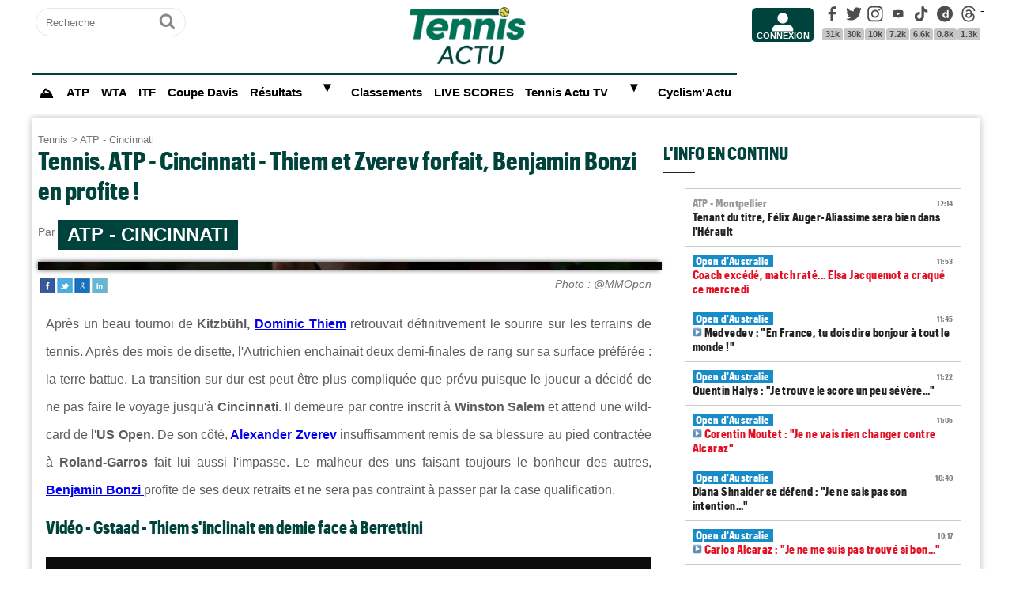

--- FILE ---
content_type: text/html; charset=UTF-8
request_url: https://www.tennisactu.net/news-atp-cincinnati-thiem-et-zverev-forfait-bonzi-entre-dans-le-tableau-98218.html
body_size: 16270
content:
<!DOCTYPE html>
<html lang="fr">
<head>
<base href="https://www.tennisactu.net/" >
<title>Tennis. ATP - Cincinnati - Thiem et Zverev forfait, Benjamin Bonzi en profite ! - TennisActu</title>
<meta name="twitter:card" content="summary_large_image"><meta name="twitter:site" content="@tennisactu.net"><meta name="twitter:creator" content="@TennisActu1"><meta name="twitter:description" content="Toute l'actu du Tennis"><link rel="preload" href="https://www.tennisactu.net/photo/news/images/THIEM%20Dominic/%40mmopen%20thiem%20madrid22.jpg" as="image"><meta name="description" content="Apr&egrave;s un beau tournoi de Kitzb&uuml;hl, Dominic Thiem retrouvait d&eacute;finitivement le sourire sur les terrains de tennis. Apr&egrave;s des mois de di"><meta property="og:image" content="https://www.tennisactu.net/photo/news/images/THIEM%20Dominic/%40mmopen%20thiem%20madrid22.jpg" /><meta name="twitter:image:src" content="https://www.tennisactu.net/photo/news/images/THIEM%20Dominic/%40mmopen%20thiem%20madrid22.jpg"/><meta property="og:title" content="ATP - Cincinnati - Thiem et Zverev forfait, Benjamin Bonzi en profite !" /><meta name="twitter:title" content="ATP - Cincinnati - Thiem et Zverev forfait, Benjamin Bonzi en profite !"><link rel="shortcut icon" href="images/favicon24.png" type="image/png" >
<link rel="apple-touch-icon" sizes="180x180" href="images/favicon24.png">
<meta http-equiv="Content-Type" content="text/html; charset=UTF-8" />
<meta name="viewport" content="width=device-width, initial-scale=1, maximum-scale=2"/>
<link rel="alternate" type="application/rss+xml" title="Flux RSS  Tennis Actu" href="https://www.tennisactu.net/rss_social.xml">
<meta name="google-site-verification" content="5aYos1VME2Kgxjf3WAeEWlmNqNZ0Yze1DmhWMW81Lyg" />
<link rel="stylesheet" href="tacki24.php"  media="screen"> 
<link rel="preload" href="images/logoTA2024light.png" as="image">
<link rel="canonical" href="https://www.tennisactu.net/news-atp-cincinnati-thiem-et-zverev-forfait-benjamin-bonzi-en-profite-98218.html"><link rel="amphtml" href="https://www.tennisactu.net/info-atp-cincinnati-thiem-et-zverev-forfait-benjamin-bonzi-en-profite-98218.html"><meta name="keywords" content="Tennis, Match, ATP - Cincinnati, Actualité, ATP, WTA"/> <script async src="//pagead2.googlesyndication.com/pagead/js/adsbygoogle.js?client=ca-pub-2908504529538871" data-overlays="top" crossorigin="anonymous"></script> 	
<script  type="text/javascript">
// fonctions perso
var testram=navigator.deviceMemory; if (testram === undefined) { var testram=6; } const RAM = testram;
if (parent.frames.length > 0) {window.top.location.href = location.href; } // si dans une frame on redirige
if (top!=self) {top.location=self.location;} // si adresse barre n'est pas celle du site on redirige
function loadJS(url,div) { let script = document.createElement('script'); script.src = url; script.defer = true;  document.getElementById(div).appendChild(script);}
function extractUrlParams(url){
   var t = url.substring(1).split('&');  var f = [];  for (var i=0; i<t.length; i++){   var x = t[ i ].split('=');  f[x[0]]=x[1]; }  return f;
}
function envoieRequete(url,id){
	var xhr_object = null; var position = id; 
	   if(window.XMLHttpRequest)  xhr_object = new XMLHttpRequest();
	  else
	    if (window.ActiveXObject)  xhr_object = new ActiveXObject("Microsoft.XMLHTTP"); 
	// On ouvre la requete vers la page désirée
	xhr_object.open("GET", url, true); xhr_object.onreadystatechange = function(){
	if ( xhr_object.readyState == 4 )
	 {if (document.getElementById(position))  {var e = document.getElementById(position); e.innerHTML = xhr_object.responseText;} }
	}
	// dans le cas du get
	xhr_object.send(null);
}
</script>
<!-- Google tag G4 (gtag.js) -->
<script defer src="https://www.googletagmanager.com/gtag/js?id=G-1V5R9ZMEMS"></script>
<script> window.dataLayer = window.dataLayer || []; function gtag(){dataLayer.push(arguments);} gtag('js', new Date()); gtag('config', 'G-1V5R9ZMEMS'); </script>
</head>
<style>
@media (max-width:480px ) {  #header-pub {background-color: rgba(255, 255, 255, 0.5)!important;} #messageTOP1768994265 {position: sticky; position: -webkit-sticky; top: 0px; z-index:999; backdrop-filter:blur(1px); } }
</style>
<body>
<!-- sticky refinery -->
<!-- ///////////////////
/////// PUBS ///////////
//////////////////////-->
<!-- blockge unibet -->
<!-- habillage SWAR -->
<div id="habillage-swar"style="float:left;width:100%;height:100%;padding-top:0px;" >
<div id="cont_top" style="float:left;width:100%;height:0px;position:absolute;top:0px;"></div>
<!--- ///////////////////
///////// SVG //////////
//////////////////////-->
<div style="display:none;" aria-hidden="true"><svg xmlns="http://www.w3.org/2000/svg" xmlns:xlink="http://www.w3.org/1999/xlink">
<symbol id="symbol-magnifier" viewBox="0 0 30 32">
    <path d="M20.571 14.857q0-3.304-2.348-5.652t-5.652-2.348-5.652 2.348-2.348 5.652 2.348 5.652 5.652 2.348 5.652-2.348 2.348-5.652zM29.714 29.714q0 0.929-0.679 1.607t-1.607 0.679q-0.964 0-1.607-0.679l-6.125-6.107q-3.196 2.214-7.125 2.214-2.554 0-4.884-0.991t-4.018-2.679-2.679-4.018-0.991-4.884 0.991-4.884 2.679-4.018 4.018-2.679 4.884-0.991 4.884 0.991 4.018 2.679 2.679 4.018 0.991 4.884q0 3.929-2.214 7.125l6.125 6.125q0.661 0.661 0.661 1.607z"/>
</symbol><symbol id="symbol-user" viewBox="0 0 34 32">
    <path d="M30.85 24.753c1.592 1.591 2.388 3.497 2.388 5.713v2.025h-32.404v-2.025c0-2.217 0.795-4.122 2.387-5.713s3.496-2.388 5.714-2.388h16.202c2.217 0 4.122 0.795 5.713 2.388zM17.036 4.138c2.217 0 4.123 0.796 5.714 2.388 1.592 1.591 2.388 3.497 2.388 5.713 0 2.219-0.796 4.123-2.388 5.714-1.591 1.592-3.497 2.387-5.714 2.387s-4.123-0.795-5.714-2.387c-1.592-1.591-2.387-3.496-2.387-5.714 0-2.217 0.795-4.122 2.387-5.713s3.495-2.388 5.714-2.388z"/>
</symbol><symbol id="symbol-social-dailymotion" viewBox="0 0 32 32">
  <path d="M17.8 15.5c-1.6 0-2.9 1.3-2.9 2.9 0 1.6 1.2 2.9 3 2.9 1.5 0 2.7-1.2 2.7-2.8 0-1.7-1.2-3-2.8-3z"/><path d="M16 0C7.2 0 0 7.2 0 16s7.2 16 16 16 16-7.2 16-16S24.8 0 16 0zm7.8 24.3h-3.3V23c-1 1-2 1.4-3.4 1.4s-2.6-.5-3.6-1.4c-1.3-1.2-2-2.8-2-4.6 0-1.7.6-3.2 1.8-4.3 1.1-1.1 2.4-1.6 3.8-1.6s2.5.5 3.2 1.5V8.9l3.4-.7v16.1z"/>
</symbol><symbol id="svg-icon-youtube" viewBox="0 0 512 512">
  <path d="M422.6 193.6c-5.3-45.3-23.3-51.6-59-54 -50.8-3.5-164.3-3.5-215.1 0 -35.7 2.4-53.7 8.7-59 54 -4 33.6-4 91.1 0 124.8 5.3 45.3 23.3 51.6 59 54 50.9 3.5 164.3 3.5 215.1 0 35.7-2.4 53.7-8.7 59-54C426.6 284.8 426.6 227.3 422.6 193.6zM222.2 303.4v-94.6l90.7 47.3L222.2 303.4z"/>
</symbol><symbol id="symbol-social-tiktok" viewBox="0 0 512 512">
 <path d="M412.19,118.66a109.27,109.27,0,0,1-9.45-5.5,132.87,132.87,0,0,1-24.27-20.62c-18.1-20.71-24.86-41.72-27.35-56.43h.1C349.14,23.9,350,16,350.13,16H267.69V334.78c0,4.28,0,8.51-.18,12.69,0,.52-.05,1-.08,1.56,0,.23,0,.47-.05.71,0,.06,0,.12,0,.18a70,70,0,0,1-35.22,55.56,68.8,68.8,0,0,1-34.11,9c-38.41,0-69.54-31.32-69.54-70s31.13-70,69.54-70a68.9,68.9,0,0,1,21.41,3.39l.1-83.94a153.14,153.14,0,0,0-118,34.52,161.79,161.79,0,0,0-35.3,43.53c-3.48,6-16.61,30.11-18.2,69.24-1,22.21,5.67,45.22,8.85,54.73v.2c2,5.6,9.75,24.71,22.38,40.82A167.53,167.53,0,0,0,115,470.66v-.2l.2.2C155.11,497.78,199.36,496,199.36,496c7.66-.31,33.32,0,62.46-13.81,32.32-15.31,50.72-38.12,50.72-38.12a158.46,158.46,0,0,0,27.64-45.93c7.46-19.61,9.95-43.13,9.95-52.53V176.49c1,.6,14.32,9.41,14.32,9.41s19.19,12.3,49.13,20.31c21.48,5.7,50.42,6.9,50.42,6.9V131.27C453.86,132.37,433.27,129.17,412.19,118.66Z"/>
</symbol><symbol id="symbol-social-facebook" viewBox="0 0 32 32">
    <path d="M22.853 1.357v4.714h-2.804q-1.536 0-2.071 0.643t-0.536 1.929v3.375h5.232l-0.696 5.286h-4.536v13.554h-5.464v-13.554h-4.554v-5.286h4.554v-3.893q0-3.321 1.857-5.152t4.946-1.83q2.625 0 4.071 0.214z"/>
</symbol><symbol id="symbol-social-twitter" viewBox="0 0 32 32">
    <path d="M32 6.076c-1.177 0.522-2.443 0.875-3.771 1.034 1.355-0.813 2.396-2.099 2.887-3.632-1.269 0.752-2.674 1.299-4.169 1.593-1.198-1.276-2.904-2.073-4.792-2.073-3.626 0-6.565 2.939-6.565 6.565 0 0.515 0.058 1.016 0.17 1.496-5.456-0.274-10.294-2.888-13.532-6.86-0.565 0.97-0.889 2.097-0.889 3.301 0 2.278 1.159 4.287 2.921 5.465-1.076-0.034-2.088-0.329-2.974-0.821-0.001 0.027-0.001 0.055-0.001 0.083 0 3.181 2.263 5.834 5.266 6.437-0.551 0.15-1.131 0.23-1.73 0.23-0.423 0-0.834-0.041-1.235-0.118 0.835 2.608 3.26 4.506 6.133 4.559-2.247 1.761-5.078 2.81-8.154 2.81-0.53 0-1.052-0.031-1.566-0.092 2.905 1.863 6.356 2.95 10.064 2.95 12.076 0 18.679-10.004 18.679-18.68 0-0.285-0.006-0.568-0.019-0.849 1.283-0.926 2.396-2.082 3.276-3.398z"/>
</symbol><symbol id="symbol-social-youtube" viewBox="0 0 32 32">
  <path d="M31.3 8.3c-.4-1.4-1.4-2.4-2.8-2.8-2.4-.7-12.5-.7-12.5-.7s-10 0-12.5.7C2.1 5.9 1.1 6.9.7 8.3.2 10.8 0 13.4 0 16c0 2.6.2 5.2.7 7.7.4 1.4 1.4 2.4 2.8 2.8 2.5.7 12.5.7 12.5.7s10 0 12.5-.7c1.4-.4 2.4-1.4 2.8-2.8.5-2.5.7-5.1.7-7.7 0-2.6-.2-5.2-.7-7.7zM12.8 20.8v-9.6l8.4 4.8-8.4 4.8z"/>
</symbol><symbol id="symbol-social-instagram" viewBox="0 0 32 32">
    <path d="M15.812 7.969C11.42 7.969 7.78 11.545 7.78 16a8.007 8.007 0 0 0 8.032 8.031c4.455 0 8.031-3.639 8.031-8.031 0-4.392-3.64-8.031-8.031-8.031zm0 13.176c-2.824 0-5.145-2.321-5.145-5.145 0-2.824 2.321-5.145 5.145-5.145 2.823 0 5.145 2.321 5.145 5.145 0 2.824-2.322 5.145-5.145 5.145z"/>
    <circle cx="24.157" cy="7.78" r="1.82"/>
    <path d="M28.863 3.075C27.23 1.38 24.91.502 22.275.502H9.349C3.89.502.251 4.142.251 9.6v12.863c0 2.698.878 5.02 2.635 6.713 1.694 1.632 3.953 2.448 6.526 2.448h12.8c2.698 0 4.957-.879 6.588-2.448 1.694-1.63 2.573-3.952 2.573-6.65V9.6c0-2.635-.879-4.894-2.51-6.525zm-.251 19.45c0 1.946-.69 3.514-1.82 4.58-1.13 1.068-2.698 1.632-4.58 1.632h-12.8c-1.883 0-3.451-.564-4.58-1.631-1.13-1.13-1.695-2.698-1.695-4.643V9.6c0-1.882.565-3.451 1.694-4.58 1.067-1.067 2.698-1.632 4.58-1.632h12.926c1.883 0 3.451.565 4.58 1.694 1.067 1.13 1.695 2.698 1.695 4.518v12.925z"/>
</symbol>
<symbol id="symbol-social-threads" viewBox="0 0 192 192">
<path d="M141.537 88.9883C140.71 88.5919 139.87 88.2104 139.019 87.8451C137.537 60.5382 122.616 44.905 97.5619 44.745C97.4484 44.7443 97.3355 44.7443 97.222 44.7443C82.2364 44.7443 69.7731 51.1409 62.102 62.7807L75.881 72.2328C81.6116 63.5383 90.6052 61.6848 97.2286 61.6848C97.3051 61.6848 97.3819 61.6848 97.4576 61.6855C105.707 61.7381 111.932 64.1366 115.961 68.814C118.893 72.2193 120.854 76.925 121.825 82.8638C114.511 81.6207 106.601 81.2385 98.145 81.7233C74.3247 83.0954 59.0111 96.9879 60.0396 116.292C60.5615 126.084 65.4397 134.508 73.775 140.011C80.8224 144.663 89.899 146.938 99.3323 146.423C111.79 145.74 121.563 140.987 128.381 132.296C133.559 125.696 136.834 117.143 138.28 106.366C144.217 109.949 148.617 114.664 151.047 120.332C155.179 129.967 155.42 145.8 142.501 158.708C131.182 170.016 117.576 174.908 97.0135 175.059C74.2042 174.89 56.9538 167.575 45.7381 153.317C35.2355 139.966 29.8077 120.682 29.6052 96C29.8077 71.3178 35.2355 52.0336 45.7381 38.6827C56.9538 24.4249 74.2039 17.11 97.0132 16.9405C119.988 17.1113 137.539 24.4614 149.184 38.788C154.894 45.8136 159.199 54.6488 162.037 64.9503L178.184 60.6422C174.744 47.9622 169.331 37.0357 161.965 27.974C147.036 9.60668 125.202 0.195148 97.0695 0H96.9569C68.8816 0.19447 47.2921 9.6418 32.7883 28.0793C19.8819 44.4864 13.2244 67.3157 13.0007 95.9325L13 96L13.0007 96.0675C13.2244 124.684 19.8819 147.514 32.7883 163.921C47.2921 182.358 68.8816 191.806 96.9569 192H97.0695C122.03 191.827 139.624 185.292 154.118 170.811C173.081 151.866 172.51 128.119 166.26 113.541C161.776 103.087 153.227 94.5962 141.537 88.9883ZM98.4405 129.507C88.0005 130.095 77.1544 125.409 76.6196 115.372C76.2232 107.93 81.9158 99.626 99.0812 98.6368C101.047 98.5234 102.976 98.468 104.871 98.468C111.106 98.468 116.939 99.0737 122.242 100.233C120.264 124.935 108.662 128.946 98.4405 129.507Z"></path>
</symbol></svg></div>
<!-- ///////////////////
/////// SITE ///////////
//////////////////////-->
<div id="cont_left" class="xs-0 sm-0 md-0" style="float:left;">  </div>
<div class="container">
<div class="container-inside">
	<div id="bs-example-navbar-collapse-1" style="float:left;"></div>

	<header class="col-xs-12 col-sm-12 col-md-12 col-lg-12 main_header" style="height:100px;overflow:hidden;">
	
	<div class="col-xs-0 col-sm-0 col-md-2 col-lg-2" style="padding:0px 5px;float:left;margin-top:5px;text-align:center;">
		<form id="search-form" class="formSingleInput header-search" action="recherche-article.html" method="POST">
			<label for="search-form-search" class="mask">Recherche</label>
			<input id="search-form-search" type="text" class="formSingleInput-input" placeholder="Recherche" name="keywords"/>
			<button class="formSingleInput-btn btnSkin-transparent" type="submit">
				<svg aria-hidden="true"  height="36" width="36">
					<use xmlns:xlink="http://www.w3.org/1999/xlink" xlink:href="#symbol-magnifier"></use>
				</svg>
				<span class="mask">Ok</span>
			</button>
		</form>
		<div style="float:left;width:100%;text-align:center;">
			<!--<a href="https://www.ubitennis.net" target="_blank"><img src="img/flags/32/GBR.png" style="margin-left:0px;" width="20px" height="20px" alt="Tennis Actu UK"></a>
			<a href="//www.ubitennis.es" target="_blank"><img src="img/flags/32/ESP.png" style="margin-left:1px;" width="20px" height="20px" alt="Tennis Actu ES"></a>
			<a href="https://www.ubitennis.com" target="_blank"><img src="img/flags/32/ITA.png" style="margin-left:1px;" width="20px" height="20px" alt="Tennis Actu IT"></a>
			<a href="https://www.tennisnet.com/de" target="_blank"><img src="img/flags/32/ALL.png" style="margin-left:1px;" width="20px" height="20px" alt="Tennis Actu DE"></a>-->
		</div>
	</div>
	
	<div class="col-xs-10 col-sm-10 col-md-4 col-lg-7" style="float:left;text-align:center;"><a href="."><img src="images/logoTA2024light.png" alt="logo Tennis Actu" class="logo-top" style="display:inline;"></a></div>
	
	<div class="col-xs-0 col-sm-0 col-md-1 col-lg-1" style="text-align:center;">
		<ul class="header-icons"><li id="mbrs-connectButtonIcon" class="mbrs"><div style="margin-top:5px;"><a class="mbrs-icon mbrs-btnSkin-community" href="connexion.html"><svg class="mbrs-icon-picto" width="16" height="16"><use xlink:href="#symbol-user"></use></svg><span class="mbrs-icon-label">Connexion</span></a></div></li></ul>
	</div>
	
	<div class="col-xs-0 col-sm-0 col-md-3 col-lg-2">

		<ul class="socialcount">
                <li>
                    <a title="Facebook" class="socialcount-facebook" target="_blank" href="https://www.facebook.com/ServirGagnant/" rel="nofollow noopener">
                        <svg aria-hidden="true"  height="25" width="20"><use xmlns:xlink="http://www.w3.org/1999/xlink" xlink:href="#symbol-social-facebook"></use></svg>
                        <span class="mask">Facebook</span><br>
                        <abbr class="socialcount-value" title="31k" aria-label="31k">31k</abbr>
                    </a>
                </li>
                <li>
                    <a title="Twitter" class="socialcount-twitter" target="_blank" href="https://twitter.com/TennisActu" rel="nofollow noopener">
                        <svg aria-hidden="true"  height="25" width="20"><use xmlns:xlink="http://www.w3.org/1999/xlink" xlink:href="#symbol-social-twitter"></use></svg>
                        <span class="mask">Twitter</span><br>
                        <abbr class="socialcount-value" title="30k" aria-label="30k">30k</abbr>
                    </a>
                </li>
				<li>
                    <a class="socialcount-instagram" target="_blank" href="https://www.instagram.com/tennisactu/" rel="nofollow noopener">
                        <svg aria-hidden="true"  height="25" width="20"><use xmlns:xlink="http://www.w3.org/1999/xlink" xlink:href="#symbol-social-instagram"></use></svg>
                        <span class="mask">Instagram</span><br>
                        <abbr class="socialcount-value" title="10k" aria-label="10k">10k</abbr>
                    </a>
                </li>
				<li>
                    <a title="Youtube" class="socialcount-instagram" target="_blank" href="https://www.youtube.com/@TennisActuTV">
                        <svg aria-hidden="true"  height="25" width="20"><use xmlns:xlink="http://www.w3.org/1999/xlink" xlink:href="#svg-icon-youtube"></use></svg>
                        <span class="mask">Youtube</span><br>
                        <abbr class="socialcount-value" title="7.2k" aria-label="7.2k">7.2k</abbr>
                    </a>
                </li>
				<li>
                    <a class="socialcount-instagram" target="_blank" href="https://www.tiktok.com/@tennisactu_">
                        <svg aria-hidden="true"  height="25" width="20"><use xmlns:xlink="http://www.w3.org/1999/xlink" xlink:href="#symbol-social-tiktok"></use></svg>
                        <span class="mask">Tik Tok</span><br>
                        <abbr class="socialcount-value" title="6.6k" aria-label="6.6k">6.6k</abbr>
                    </a>
                </li>
				<li>
                    <a title="DailyMotion" class="socialcount-dailymotion" target="_blank" href="https://www.dailymotion.com/tennisactu" rel="nofollow noopener">
                        <svg aria-hidden="true"  height="25" width="20"><use xmlns:xlink="http://www.w3.org/1999/xlink" xlink:href="#symbol-social-dailymotion"></use></svg>
                        <span class="mask">Dailymotion</span><br>
                        <abbr class="socialcount-value" title="0.8k" aria-label="0.8k">0.8k</abbr>
                    </a>
                </li>
				<li>
                    <a title="Threads" class="socialcount-instagram" target="_blank" href="https://www.threads.com/@tennisactu/">
                        <svg aria-hidden="true"  height="25" width="20"><use xmlns:xlink="http://www.w3.org/1999/xlink" xlink:href="#symbol-social-threads"></use></svg>
                        <span class="mask">Threads</span><br><abbr class="socialcount-value" title="1.3k" aria-label="1.3k">1.3k</abbr>
                    </a>
                </li>
               <!--  <li>
                  <a class="socialcount-flipboard" target="_blank" href="https://flipboard.com/@20Minutes" rel="nofollow noopener">
                        <svg aria-hidden="true"  height="30" width="30"><use xmlns:xlink="http://www.w3.org/1999/xlink" xlink:href="#symbol-social-flipboard"></use></svg>
                        <span class="mask">Flipboard</span>
                        <abbr class="socialcount-value" title="108000" aria-label="108000">108K</abbr>
                    </a>
                </li>
				-->
				
            </ul>
		
	</div>
	<div class="col-xs-2 col-sm-2" style="min-width:30px;float:right;"><label for="main-nav-check" class="toggle toggle-menu" onclick="" title="Menu">&#x2261;</label></div>
			

	</header>
<input type="checkbox" id="main-nav-check"/>
<nav id="menu"> 	
	<label for="main-nav-check" class="toggle" onclick="" title="Close">&times;</label>
	<ul>
	    <li class="cat-black"><a href="." style="font-size:1.1em;" title="Accueil"><b>⛰</b></a></li>
		<li class="cat-green col-md-0 col-lg-0"><a href="connexion.html">Connexion</a></li>
		<li class="cat-green col-md-0 col-lg-0"><a href="inscription.html">Inscription</a></li>
	    <li class="cat-red"><a href="recherche-ATP.html">ATP</a></li>
		<li class="cat-blue"><a href="recherche-WTA.html">WTA</a></li>
		<li class="cat-green"><a href="recherche-ITF.html">ITF</a></li>
		<li class="cat-green"><a href="recherche-coupe-davis.html">Coupe Davis</a></li>
		<li class="cat-purple"><a href="resultat-tennis.html">Résultats</a>  <label for="fast-cal" class="toggle-sub" onclick="">&#9658;</label>
		<input type="checkbox" id="fast-cal" class="sub-nav-check"/>
          <ul id="fast-cal-sub" class="sub-nav">
		    <li class="sub-heading">Résultats <label for="fast-cal" class="toggle" onclick="" title="Back">&#9658;</label></li>
			<!--<li><a style="border-top:2px black solid;" href="resultat-tennis.html" target="_blank">Calendrier Tennis Actu</a></li>-->
		    <li><a href="https://www.atptour.com/en/tournaments" target="_blank">Calendrier / Tableaux ATP</a></li>
			<li><a href="https://www.wtatennis.com/tournaments" target="_blank">Calendrier / Tableaux WTA</a></li>
		    <li><a href="https://www.itftennis.com/en/" target="_blank">Calendrier / Tableaux ITF</a></li> 
		 </ul>
		</li>
		<li class="cat-red"><a href="classement-tennis.html">Classements</a></li>
		<li class="cat-red"><a href="tennis-direct.html">LIVE SCORES</a></li>
		<li class="cat-green col-md-0 col-lg-0"><a href="recherche-article.html">Recherche</a></li>  
		
	    <li class="cat-blue"><a href="#">Tennis Actu TV</a> <label for="fast-apps" class="toggle-sub" onclick="">&#9658;</label>
		<input type="checkbox" id="fast-apps" class="sub-nav-check"/>
          <ul id="fast-apps-sub" class="sub-nav">
		    <li class="sub-heading">Tennis Actu TV <label for="fast-apps" class="toggle" onclick="" title="Back">&#9658;</label></li>
		    <li><a href="https://www.dailymotion.com/tennisactu">DailyMotion</a></li>
			<li><a href="https://www.youtube.com/@TennisActuTV">YouTube</a></li>
			<li><a href="https://www.dailymotion.com/playlist/x5m81b">Chaine Matériel</a></li>
		 </ul>
	    </li>
	<!--<li class="cat-blue"><a href="jo-paris-2024/" style="color:#d6bc86;">JO Paris 2024</a></li>-->
	
	<li class="cat-green"><a href="https://www.cyclismactu.net">Cyclism'Actu</a></li>
	
	</ul>
</nav>
	<div id="messageTOP1768994265" style="width:100%;clear:both;float:left;color:black; padding:0px;margin:0px 0px;-webkit-border-radius: 9px 9px 9px 9px;border-radius: 9px 9px 9px 9px;">
	<div id="header-pub" class="col-xs-12 col-sm-12 col-md-12 col-lg-12" style="text-align:center;clear:both;float:left;">
		
<!-- LEADERBOARD -->
		
		</div>
		</div>
		<div class="page col-xs-12 col-sm-12 col-md-12 col-lg-12 ">
			<div id="main-left" class="main-left col-xs-12 col-sm-12 col-md-7 col-lg-8 ">
			<div id="page" style="width:100%;clear:both;min-height:400px;">
			<article itemscope itemtype="https://schema.org/Article" class="col-xs-12 col-sm-12 col-md-12 col-lg-12" style="border:5px solid transparent;"><header class="col-xs-12 col-sm-12 col-md-12 col-lg-12"><div style="float:left;clear:both;color:grey;font-size:0.8em;"><a href=".">Tennis</a> > <a href="categorie-atp-cincinnati.html">ATP - Cincinnati</a></div><h1 style="font-size:2em;line-height:1.2em;margin: 0;">Tennis. ATP - Cincinnati - Thiem et Zverev forfait, Benjamin Bonzi en profite ! </h1><meta itemprop="name" content="ATP - Cincinnati - Thiem et Zverev forfait, Benjamin Bonzi en profite !"><meta itemprop="identifier" content="news-98218"><meta itemprop="datePublished" content="1660282500"> <p class="smaller" style="clear:both;">Par <span style="color:black;font-weight:bold;">Aude MAZ</span> le 12/08/2022 à 07:35 </p><div style="clear:both;float:left;width:100%;margin:15px auto;padding:0px;box-shadow: 0px 0px 6px rgb(0 0 0 / 75%);"><div class="bannercontainer-lire" style="float:left;position:relative;background: url('https://www.tennisactu.net/photo/news/images/THIEM%20Dominic/%40mmopen%20thiem%20madrid22.jpg') center center; background-size:cover;">
				<div style="position:absolute;" class="une_c1">
					<div class="caption_cate"><b>ATP - Cincinnati</b></div>
				</div>
			</div></div><div style="float:right;font-style:italic;font-size: 0.9em;margin:-5px 10px 5px 10px;">Photo : @MMOpen </div>		<div style="float:left;margin:-5px 0px 5px 0px;">
			<a target="_blank" title="Partager" href="https://www.linkedin.com/shareArticle?mini=true&url=https://www.tennisactu.net/news-thiem-et-zverev-forfait-benjamin-bonzi-en-profite-98218.html&title=TennisActu&summary=&source="><div style="float:right;margin-left:2px;height:20px;width:20px;background:url(images/icons.jpg) -29px -29px;background-repeat:no-repeat;"></div></a>
			<a target="_blank" title="Partager" href="https://plus.google.com/share?url=https://www.tennisactu.net/news-thiem-et-zverev-forfait-benjamin-bonzi-en-profite-98218.html"><div style="float:right;margin-left:2px;height:20px;width:20px;background:url(images/icons.jpg) -54px -79px;background-repeat:no-repeat;"></div></a>
			<a target="_blank" title="Partager" href="https://twitter.com/intent/tweet?url=https://www.tennisactu.net/news-thiem-et-zverev-forfait-benjamin-bonzi-en-profite-98218.html&text=Thiem et Zverev forfait, Benjamin Bonzi en profite ! "><div style="float:right;margin-left:2px;height:20px;width:20px;background:url(images/icons.jpg) -54px -4px;background-repeat:no-repeat;"></div></a>
			<a target="_blank" title="Partager" href="https://www.facebook.com/sharer/sharer.php?app_id=2866523400057404&sdk=joey&u=https://www.tennisactu.net/news-thiem-et-zverev-forfait-benjamin-bonzi-en-profite-98218.html&display=popup&ref=plugin"><div style="float:right;margin-left:2px;height:20px;width:20px;background:url(images/icons.jpg) -29px -4px;background-repeat:no-repeat;"></div></a>
		</div>
		</header>
		<div class="contenu" id="contenuArticle" itemprop="description" style="padding:0px 10px;"><p>Apr&egrave;s un beau tournoi de <strong>Kitzb&uuml;hl, <a href="../news-atp-winston-salem-une-invit-pour-thiem-nishikori-rend-la-sienne-98021.html" target="_blank">Dominic Thiem</a> </strong>retrouvait d&eacute;finitivement le sourire sur les terrains de tennis. Apr&egrave;s des mois de disette, l'Autrichien enchainait deux demi-finales de rang sur sa surface pr&eacute;f&eacute;r&eacute;e : la terre battue. La transition sur dur est peut-&ecirc;tre plus compliqu&eacute;e que pr&eacute;vu puisque le joueur a d&eacute;cid&eacute; de ne pas faire le voyage jusqu'&agrave; <strong>Cincinnati</strong>. Il demeure par contre inscrit &agrave; <strong>Winston Salem</strong> et attend une wild-card de l'<strong>US Open. </strong>De son c&ocirc;t&eacute;,<strong> <a href="../news-atp-cincinnati-zverev-zappe-cincinnati-vers-un-forfait-a-l-us-open-98059.html" target="_blank">Alexander Zverev</a></strong> insuffisamment remis de sa blessure au pied contract&eacute;e &agrave; <strong>Roland-Garros</strong> fait lui aussi l'impasse. Le malheur des uns faisant toujours le bonheur des autres,<strong> <a href="../news-atp-benjamin-bonzi-je-pense-que-je-fais-tout-mieux-qu-en-2021-97883.html" target="_parent">Benjamin Bonzi</a></strong><a href="../news-atp-benjamin-bonzi-je-pense-que-je-fais-tout-mieux-qu-en-2021-97883.html" target="_parent"> </a>profite de ses deux retraits et ne sera pas contraint &agrave; passer par la case qualification.<h2>Vidéo - Gstaad - Thiem s'inclinait en demie face à Berrettini</h2><div style="width:100%;aspect-ratio: 16 / 9;"><script defer src="https://geo.dailymotion.com/player/x7iwm.js" data-video="x8cn0pq" referrerpolicy="no-referrer-when-downgrade"></script></div></p><div style="float:left;width:100%;text-align:center;margin-bottom:10px;width:100%:height:280px;"><ins class="adsbygoogle" style="display:block; text-align:center;" data-ad-layout="in-article" data-ad-format="fluid" data-ad-client="ca-pub-6323590091557071"  data-ad-slot="8596216799"></ins><script> (adsbygoogle = window.adsbygoogle || []).push({});</script></div><details open id="suiteArticleDetails" style="clear:both;width:100%;"><summary style="margin:10px auto;background-color:#1aa9e7;color:white;padding:10px 8px;text-align:center;width:250px;cursor:pointer;-webkit-border-radius: 20px 20px;border-radius: 20px 20px;"> Lire la suite de l'article</summary>
<blockquote class="twitter-tweet" align="center" style="width:100%!important;max-width:560px!important;height:500px;min-width:250px;text-align:center;margin:0 auto;" >
<p dir="ltr" lang="en">Thiem, who has been practicing on hard courts, still scheduled to play Winston-Salem (WC) and the US Open (awaits for a WC...) <a href="https://t.co/x1MbpatDcw">https://t.co/x1MbpatDcw</a></p>
&mdash; Jos&eacute; Morgado (@josemorgado) <a href="https://twitter.com/josemorgado/status/1556709674497544200?ref_src=twsrc%5Etfw">August 8, 2022</a></blockquote>
<script src="https://platform.twitter.com/widgets.js"></script></details></div></article><div style="float:left;" class="col-xs-12 col-sm-12 col-md-0 col-lg-0"><div style="text-align:center;margin:0 auto;"><div style="width:100%;text-align:center;clear:both;"></div></div></div><script>
function closeDetails() { document.getElementById('suiteArticleDetails').removeAttribute("open"); clearTimeout(myLire); }
let myLire=setTimeout(closeDetails, 1000);
 // chargement des iframes
function load_iframes() { var vidDefer = document.getElementsByTagName('iframe'); for (var i=0; i<vidDefer.length; i++) { if(vidDefer[i].getAttribute('data-src')) { vidDefer[i].setAttribute('src',vidDefer[i].getAttribute('data-src'));} } }
 window.addEventListener('DOMContentLoaded', function() {load_iframes(); });
</script>
<br/>			</div>
			
						<!-- multiplex mobile,pc swar 1° -->
						<div id="multiplex-div" style="float:left;width:100%;display:block;clear:both;overflow-x: hidden;overflow-y:auto;scrollbar-width:thin;max-height:500px;">
				<ins class="adsbygoogle" style="display:block;width:100%;text-align:center;" data-ad-format="autorelaxed" data-ad-client="ca-pub-6323590091557071" data-ad-slot="8499285626"></ins>
				<script>(adsbygoogle = window.adsbygoogle || []).push({});</script>
			</div>
										
			<br></div>
						<div id="side" class="main-right col-xs-12 col-sm-12 col-md-5 col-lg-4 stickySidePCcourt">
				<h2>L'info en continu</h2>
				<span class="borderline"></span>
				<div id="breves" style="border-left:1px solid transparent;margin-left:2px;" class="col-xs-12 col-sm-12 col-md-12 col-lg-12">
				<div id="breves_fil" class="scroller"><a href="news-atp-montpellier-tenant-du-titre-felix-auger-aliassime-sera-bien-dans-l-herault-121411.html" title="Tenant du titre, Félix Auger-Aliassime sera bien dans l'Hérault" style="color:#222;" class="breve"> <span class="breve_date"><small>12:14</small></span> <span class="breve_cate atp-montpellier">ATP - Montpellier</span> Tenant du titre, Félix Auger-Aliassime sera bien dans l'Hérault</a><a href="news-open-d-australie-coach-excede-match-rate-elsa-jacquemot-a-craque-ce-mercredi-121416.html" title="Coach excédé, match raté... Elsa Jacquemot a craqué ce mercredi" style="color:#E20F22;" class="breve"> <span class="breve_date"><small>11:53</small></span> <span class="breve_cate opendaustralie">Open d'Australie</span> Coach excédé, match raté... Elsa Jacquemot a craqué ce mercredi</a><a href="news-open-d-australie-medvedev-en-france-tu-dois-dire-bonjour-a-tout-le-monde-121425.html" title="Medvedev : 'En France, tu dois dire bonjour à tout le monde !'" style="color:#222;" class="breve"> <span class="breve_date"><small>11:45</small></span> <span class="breve_cate opendaustralie">Open d'Australie</span>  <img src="images/video.png" title="En vidéo !" alt="logo vidéo" height="12px" style="margin-right:3px;">Medvedev : "En France, tu dois dire bonjour à tout le monde !"</a><a href="news-open-d-australie-quentin-halys-je-trouve-le-score-un-peu-severe-121424.html" title="Quentin Halys : 'Je trouve le score un peu sévère...'" style="color:#222;" class="breve"> <span class="breve_date"><small>11:22</small></span> <span class="breve_cate opendaustralie">Open d'Australie</span> Quentin Halys : "Je trouve le score un peu sévère..."</a><a href="news-open-d-australie-corentin-moutet-je-ne-vais-rien-changer-contre-alcaraz-121423.html" title="Corentin Moutet : 'Je ne vais rien changer contre Alcaraz'" style="color:#E20F22;" class="breve"> <span class="breve_date"><small>11:05</small></span> <span class="breve_cate opendaustralie">Open d'Australie</span>  <img src="images/video.png" title="En vidéo !" alt="logo vidéo" height="12px" style="margin-right:3px;">Corentin Moutet : "Je ne vais rien changer contre Alcaraz"</a><a href="news-open-d-australie-diana-shnaider-se-defend-je-ne-sais-pas-son-intention-121422.html" title="Diana Shnaider se défend : 'Je ne sais pas son intention...'" style="color:#222;" class="breve"> <span class="breve_date"><small>10:40</small></span> <span class="breve_cate opendaustralie">Open d'Australie</span> Diana Shnaider se défend : "Je ne sais pas son intention..."</a><a href="news-open-d-australie-carlos-alcaraz-je-ne-me-suis-pas-trouve-si-bon-121421.html" title="Carlos Alcaraz : 'Je ne me suis pas trouvé si bon...'" style="color:#E20F22;" class="breve"> <span class="breve_date"><small>10:17</small></span> <span class="breve_cate opendaustralie">Open d'Australie</span>  <img src="images/video.png" title="En vidéo !" alt="logo vidéo" height="12px" style="margin-right:3px;">Carlos Alcaraz : "Je ne me suis pas trouvé si bon..."</a><a href="news-bagnoles-de-l-orne-m15-nagel-a-un-coup-a-jouer-sur-la-terre-battue-normande-121413.html" title="Nagel a un coup à jouer sur la terre battue normande" style="color:#222;" class="breve"> <span class="breve_date"><small>10:04</small></span> <span class="breve_cate bagnolesdelorne(m15)">Bagnoles de l'Orne (M15)</span> Nagel a un coup à jouer sur la terre battue normande</a><a href="news-open-d-australie-elina-svitolina-en-mission-representer-dignement-notre-pays-121420.html" title="Elina Svitolina, en mission : 'Représenter dignement notre pays'" style="color:#222;" class="breve"> <span class="breve_date"><small>09:50</small></span> <span class="breve_cate opendaustralie">Open d'Australie</span>  <img src="images/video.png" title="En vidéo !" alt="logo vidéo" height="12px" style="margin-right:3px;">Elina Svitolina, en mission : "Représenter dignement notre pays"</a><a href="news-open-d-australie-oleksandra-oliynykova-beaucoup-soutiennent-leur-dictateur-121419.html" title="Oleksandra Oliynykova : 'Beaucoup soutiennent leur dictateur'" style="color:#E20F22;" class="breve"> <span class="breve_date"><small>09:25</small></span> <span class="breve_cate opendaustralie">Open d'Australie</span> Oleksandra Oliynykova : "Beaucoup soutiennent leur dictateur"</a><a href="news-itia-deux-joueurs-et-trois-officiels-suspendus-pour-corruption-presumee-121407.html" title="Deux joueurs et trois officiels suspendus pour corruption présumée" style="color:#222;" class="breve"> <span class="breve_date"><small>08:58</small></span> <span class="breve_cate itia">ITIA</span> Deux joueurs et trois officiels suspendus pour corruption présumée</a><a href="news-open-d-australie-retour-sur-la-belle-histoire-entre-l-australie-et-gael-monfils-121393.html" title="Retour sur la belle histoire entre l'Australie et Gaël Monfils" style="color:#222;" class="breve"> <span class="breve_date"><small>08:29</small></span> <span class="breve_cate opendaustralie">Open d'Australie</span>  <img src="images/video.png" title="En vidéo !" alt="logo vidéo" height="12px" style="margin-right:3px;">Retour sur la belle histoire entre l'Australie et Gaël Monfils</a><a href="news-open-d-australie-corentin-moutet-a-pris-rendez-vous-avec-carlos-alcaraz-121417.html" title="Corentin Moutet a pris rendez-vous avec... Carlos Alcaraz !" style="color:#E20F22;" class="breve"> <span class="breve_date"><small>08:17</small></span> <span class="breve_cate opendaustralie">Open d'Australie</span> Corentin Moutet a pris rendez-vous avec... Carlos Alcaraz !</a><a href="news-media-toutes-vos-videos-tennis-sont-sur-dailymotion-tennis-actu-tv-120974.html" title="Toutes vos vidéos tennis sont sur Dailymotion Tennis Actu TV" style="color:#222;" class="breve"> <span class="breve_date"><small>08:10</small></span> <span class="breve_cate média">Média</span> Toutes vos vidéos tennis sont sur Dailymotion Tennis Actu TV</a><a href="news-media-toutes-vos-videos-tennis-sont-sur-la-chaine-youtube-tennis-actu-tv-120978.html" title="Toutes vos vidéos Tennis sont sur la chaîne Youtube Tennis Actu TV" style="color:#222;" class="breve"> <span class="breve_date"><small>08:00</small></span> <span class="breve_cate média">Média</span> Toutes vos vidéos Tennis sont sur la chaîne Youtube Tennis Actu TV</a><a href="news-open-d-australie-jacquemot-etrillee-sabalenka-gauff-les-resultats-de-la-nuit-121415.html" title="Jacquemot étrillée, Sabalenka, Gauff... les résultats de la nuit" style="color:#E20F22;" class="breve"> <span class="breve_date"><small>07:34</small></span> <span class="breve_cate opendaustralie">Open d'Australie</span>  <img src="images/video.png" title="En vidéo !" alt="logo vidéo" height="12px" style="margin-right:3px;">Jacquemot étrillée, Sabalenka, Gauff... les résultats de la nuit</a><a href="news-media-votre-abonnement-9-99-pour-1-an-tennis-actu-sans-pub-et-sans-pop-up-120976.html" title="Votre abonnement 9,99€ pour 1 an : Tennis Actu sans pub et sans pop up" style="color:#222;" class="breve"> <span class="breve_date"><small>07:25</small></span> <span class="breve_cate média">Média</span> Votre abonnement 9,99€ pour 1 an : Tennis Actu sans pub et sans pop up</a><a href="news-open-d-australie-quentin-halys-carlos-alcaraz-les-resultats-de-la-nuit-121414.html" title="Quentin Halys, Carlos Alcaraz... les résultats de la nuit" style="color:#E20F22;" class="breve"> <span class="breve_date"><small>07:23</small></span> <span class="breve_cate opendaustralie">Open d'Australie</span> Quentin Halys, Carlos Alcaraz... les résultats de la nuit</a><a href="news-open-d-australie-comme-roger-federer-rafael-nadal-sera-present-a-melbourne-121406.html" title="Comme Roger Federer, Rafael Nadal sera présent à Melbourne" style="color:#222;" class="breve"> <span class="breve_date"><small>07:12</small></span> <span class="breve_cate opendaustralie">Open d'Australie</span> Comme Roger Federer, Rafael Nadal sera présent à Melbourne</a><a href="news-juniors-ksenia-efremova-convoite-un-nouveau-titre-a-traralgon-121412.html" title="Ksenia Efremova convoite un nouveau titre à Traralgon" style="color:#222;" class="breve"> <span class="breve_date"><small>01:43</small></span> <span class="breve_cate juniors">Juniors</span> Ksenia Efremova convoite un nouveau titre à Traralgon</a></div><div style="float:left; width:100%;"><img src="images/down.gif" style="width:20px;height:20px;padding:3px;" alt="fleche bas"  class="col-xs-0 col-sm-0 col-md-12 col-lg-12"  title="Plus ancien" onclick="envoieRequete('inc-breves.php?start=20','breves');"> <img src="images/down.gif" style="width:25px;height:25px;padding:3px;" alt="fleche haut" class="col-xs-12 col-sm-12 col-md-0 col-lg-0" title="Plus ancien" onclick="envoieRequete('inc-breves.php?start=20','mobileBreves');"> </div><div style="width:100%;text-align:center;float:left;" class="UNIBET"><div style="width:100%;text-align:center;clear:both;"></div></div>				</div>
				
				
<!-- PUBS 300x125 -->
<h2>Partenaires</h2>
<span class="borderline"></span>
<div style="text-align:center;">
</div>


<!-- dernier sondage-->
<h2>Sondage</h2>
<span class="borderline"></span>
<div><div style="font-size:1.8em;color:#222;margin-left:15px;">Qui remportera l'Open d'Australie 2026 selon vous ?</div><br/><form action="sondage.html" method="post"><input style="margin:8px 10px 8px 30px;" type="radio" id="rep0" name="reponse" value="1"></input><label for="rep0" style="color:#bbb;">Carlos Alcaraz</label><br/><input style="margin:8px 10px 8px 30px;" type="radio" id="rep1" name="reponse" value="2"></input><label for="rep1" style="color:#bbb;">Jannik Sinner</label><br/><input style="margin:8px 10px 8px 30px;" type="radio" id="rep2" name="reponse" value="3"></input><label for="rep2" style="color:#bbb;">Alexander Zverev</label><br/><input style="margin:8px 10px 8px 30px;" type="radio" id="rep3" name="reponse" value="4"></input><label for="rep3" style="color:#bbb;">Taylor Fritz</label><br/><input style="margin:8px 10px 8px 30px;" type="radio" id="rep4" name="reponse" value="5"></input><label for="rep4" style="color:#bbb;">Alex De Minaur</label><br/><input style="margin:8px 10px 8px 30px;" type="radio" id="rep5" name="reponse" value="6"></input><label for="rep5" style="color:#bbb;">Daniil Medvedev</label><br/><input style="margin:8px 10px 8px 30px;" type="radio" id="rep6" name="reponse" value="7"></input><label for="rep6" style="color:#bbb;">Un autre joueur </label><br/><br/><div class="col-xs-6 col-sm-6 col-md-6 col-lg-6" style="text-align:center;"><a href="sondage.html" style="color:#222;">Résultats</a></div><div class="col-xs-6 col-sm-6 col-md-6 col-lg-6" style="text-align:center;"><input type="hidden" name="sondage" value="382"><input style="color:black;" name="submit" value="Voter" type="submit"></div></form></div><br/><br/><a href="/categorie-open-d-australie.html" style="text-decoration:none;margin:5px 0px;"><div style="width:99%;height:60px;float:left;margin-left:2px;margin-top:5px;background-color:#188cc9;color:white;font-size:18px;text-align:center;padding:20px 10px;"><b>Dossier Spécial Open d'Australie</b></div></a>	




<!-- classement -->
<h2>Classement Mondial ATP</h2>
<span class="borderline"></span>
<div style="text-align:center;">
<table align="center" width="85%" cellspacing="0" style="padding-top:0px;min-width:200px;"><tr style="font-size:0.9em;background:#fff;text-align:left;"><td><b>1</b> <img src="img/flags/16/ESP.png" width="16" height="16" title="ESP" alt="ESP" > <a href="joueur-alcaraz-carlos-1244.html" style="color:black;text-decoration:none;">ALCARAZ Carlos</a></td><td style="color:grey;width:70px;">12050 pts</td></tr><tr style="font-size:0.9em;background:#fff;text-align:left;"><td><b>2</b> <img src="img/flags/16/ITA.png" width="16" height="16" title="ITA" alt="ITA" > <a href="joueur-sinner-jannik-1234.html" style="color:black;text-decoration:none;">SINNER Jannik</a></td><td style="color:grey;width:70px;">11500 pts</td></tr><tr style="font-size:0.9em;background:#fff;text-align:left;"><td><b>3</b> <img src="img/flags/16/ALL.png" width="16" height="16" title="ALL" alt="ALL" > <a href="joueur-zverev-alexander-766.html" style="color:black;text-decoration:none;">ZVEREV Alexander</a></td><td style="color:grey;width:70px;">5105 pts</td></tr><tr style="font-size:0.9em;background:#fff;text-align:left;"><td><b>4</b> <img src="img/flags/16/SRB.png" width="16" height="16" title="SRB" alt="SRB" > <a href="joueur-djokovic-novak-7.html" style="color:black;text-decoration:none;">DJOKOVIC Novak</a></td><td style="color:grey;width:70px;">4780 pts</td></tr><tr style="font-size:0.9em;background:#fff;text-align:left;"><td><b>5</b> <img src="img/flags/16/ITA.png" width="16" height="16" title="ITA" alt="ITA" > <a href="joueur-musetti-lorenzo-1252.html" style="color:black;text-decoration:none;">MUSETTI Lorenzo</a></td><td style="color:grey;width:70px;">4105 pts</td></tr><tr style="font-size:0.9em;background:#fff;text-align:left;"><td><b>6</b> <img src="img/flags/16/AUS.png" width="16" height="16" title="AUS" alt="AUS" > <a href="joueur-de-minaur-alex-1200.html" style="color:black;text-decoration:none;">DE MINAUR Alex</a></td><td style="color:grey;width:70px;">4080 pts</td></tr><tr style="font-size:0.9em;background:#fff;text-align:left;"><td><b>7</b> <img src="img/flags/16/USA.png" width="16" height="16" title="USA" alt="USA" > <a href="joueur-shelton-ben-1262.html" style="color:black;text-decoration:none;">SHELTON Ben</a></td><td style="color:grey;width:70px;">4000 pts</td></tr><tr style="font-size:0.9em;background:#fff;text-align:left;"><td><b>8</b> <img src="img/flags/16/CAN.png" width="16" height="16" title="CAN" alt="CAN" > <a href="joueur-auger-aliassime-felix-1224.html" style="color:black;text-decoration:none;">AUGER-ALIASSIME Felix</a></td><td style="color:grey;width:70px;">3990 pts</td></tr><tr style="font-size:0.9em;background:#fff;text-align:left;"><td><b>9</b> <img src="img/flags/16/USA.png" width="16" height="16" title="USA" alt="USA" > <a href="joueur-fritz-taylor-898.html" style="color:black;text-decoration:none;">FRITZ Taylor</a></td><td style="color:grey;width:70px;">3840 pts</td></tr><tr style="font-size:0.9em;background:#fff;text-align:left;"><td><b>10</b> <img src="img/flags/16/KAZ.png" width="16" height="16" title="KAZ" alt="KAZ" > <a href="joueur-bublik-alexander-1089.html" style="color:black;text-decoration:none;">BUBLIK Alexander</a></td><td style="color:grey;width:70px;">3065 pts</td></tr></table></div>
 
<!-- classement -->
<h2>Classement Mondial WTA</h2>
<span class="borderline"></span>
<div style="text-align:center;">
<table align="center" width="85%" cellspacing="0" style="padding-top:0px;min-width:200px;"><tr style="font-size:0.9em;background:#fff;text-align:left;"><td><b>1</b> <img src="img/flags/16/BLR.png" width="16" height="16" title="BLR" alt="BLR" > <a href="joueur-sabalenka-aryna-1135.html" style="color:black;text-decoration:none;">SABALENKA Aryna</a></td><td style="color:grey;width:70px;">10990 pts</td></tr><tr style="font-size:0.9em;background:#fff;text-align:left;"><td><b>2</b> <img src="img/flags/16/POL.png" width="16" height="16" title="POL" alt="POL" > <a href="joueur-swiatek-iga-1230.html" style="color:black;text-decoration:none;">SWIATEK Iga</a></td><td style="color:grey;width:70px;">8328 pts</td></tr><tr style="font-size:0.9em;background:#fff;text-align:left;"><td><b>3</b> <img src="img/flags/16/USA.png" width="16" height="16" title="USA" alt="USA" > <a href="joueur-gauff-cori-1237.html" style="color:black;text-decoration:none;">GAUFF Cori</a></td><td style="color:grey;width:70px;">6423 pts</td></tr><tr style="font-size:0.9em;background:#fff;text-align:left;"><td><b>4</b> <img src="img/flags/16/USA.png" width="16" height="16" title="USA" alt="USA" > <a href="joueur-anisimova-amanda-1142.html" style="color:black;text-decoration:none;">ANISIMOVA Amanda</a></td><td style="color:grey;width:70px;">6320 pts</td></tr><tr style="font-size:0.9em;background:#fff;text-align:left;"><td><b>5</b> <img src="img/flags/16/KAZ.png" width="16" height="16" title="KAZ" alt="KAZ" > <a href="joueur-rybakina-elena-1220.html" style="color:black;text-decoration:none;">RYBAKINA Elena</a></td><td style="color:grey;width:70px;">5850 pts</td></tr><tr style="font-size:0.9em;background:#fff;text-align:left;"><td><b>6</b> <img src="img/flags/16/USA.png" width="16" height="16" title="USA" alt="USA" > <a href="joueur-pegula-jessica-397.html" style="color:black;text-decoration:none;">PEGULA Jessica</a></td><td style="color:grey;width:70px;">5453 pts</td></tr><tr style="font-size:0.9em;background:#fff;text-align:left;"><td><b>7</b> <img src="img/flags/16/RUS.png" width="16" height="16" title="RUS" alt="RUS" > <a href="joueur-andreeva-mirra-1280.html" style="color:black;text-decoration:none;">ANDREEVA Mirra</a></td><td style="color:grey;width:70px;">4731 pts</td></tr><tr style="font-size:0.9em;background:#fff;text-align:left;"><td><b>8</b> <img src="img/flags/16/ITA.png" width="16" height="16" title="ITA" alt="ITA" > <a href="joueur-paolini-jasmine-1181.html" style="color:black;text-decoration:none;">PAOLINI Jasmine</a></td><td style="color:grey;width:70px;">4267 pts</td></tr><tr style="font-size:0.9em;background:#fff;text-align:left;"><td><b>9</b> <img src="img/flags/16/USA.png" width="16" height="16" title="USA" alt="USA" > <a href="joueur-keys-madison-58.html" style="color:black;text-decoration:none;">KEYS Madison</a></td><td style="color:grey;width:70px;">4111 pts</td></tr><tr style="font-size:0.9em;background:#fff;text-align:left;"><td><b>10</b> <img src="img/flags/16/SUI.png" width="16" height="16" title="SUI" alt="SUI" > <a href="joueur-bencic-belinda-623.html" style="color:black;text-decoration:none;">BENCIC  Belinda</a></td><td style="color:grey;width:70px;">3512 pts</td></tr></table></div>

<!-- pubs 600x250 sticky bas--> 
<div id="ad-slot-c6" style="float:left;text-align:center;margin:10px 5px;width:calc(100% - 10px);clear:both;height:630px;background-color:whitesmoke;overflow:hidden;position:-webkit-sticky;position:sticky;top:0;">
<div style="margin:0px auto;text-align:center;color:#707070;font-size:0.8em;padding:5px 5px 5px 20px;">Publicité ADS</div>
	<!-- SWAR 300x600 -->
	<ins id="ggtopb" class="adsbygoogle" style="display:inline-block;width:300px;height:600px;margin:0 auto;" data-ad-client="ca-pub-6323590091557071"  data-ad-slot="5887879824"></ins>
	<script> (adsbygoogle = window.adsbygoogle || []).push({}); </script>
</div>	

<div style="float:left;width:100%;clear:both;"><small> - </small></div>								
			</div>
		</div>
		<footer class="col-xs-12 col-sm-12 col-md-12 col-lg-12">
			<div class="col-xs-12 col-sm-12 col-md-4 col-lg-4" style="text-align:center;"><img alt="logo Tennis Actu" src="images/logoTA2024light.png" class="logo-end" style="display:inline;"></div>
			<div class="col-xs-6 col-sm-6 col-md-4 col-lg-4" id="about" name="about"><b>A propos de TennisActu</b><br/>TennisActu est édité par Swar-Agency<br/>17 rue de la Suarlée, 5080 Rhisnes<br/>SPRLS BE 0836.273.820</div>
			<div class="col-xs-6 col-sm-6 col-md-4 col-lg-4"><b>Informations supplémentaires</b><br/><a target="_blank" href="qui-sommes-nous.html">Qui sommes-nous ?</a><br/><a target="_blank" href="PREZ-TA-2025.pdf">Devenir partenaire</a><br/><a href="mailto:contact@swar-agency.com">Nous contacter</a><br><a href="cgu.html">Conditions Générales</a> - <a href="cookies.html">Données Personnelles</a><br><a href="//www.cyclismactu.net" target="_blank">Cyclism'Actu</a><br/>  </div>
		</footer>
		<div id="footer-under"  class="col-xs-12 col-sm-12 col-md-12 col-lg-12">
			<div class="col-xs-6 col-sm-6 col-md-6 col-lg-6" style="text-align:left;"><b>© TennisActu</b> Tous droits réservés ©2008-2026</div> 
			<div class="col-xs-6 col-sm-6 col-md-6 col-lg-6" style="text-align:right;">Produit par <b><a href="http://www.swar-agency.com" target="_blank">Swar Agency</a>.</b></div> 
		</div>
</div>
<div id="cont_right" class="xs-0 sm-0 md-0" style="float:left;">  </div>
</div>
<div id="corner_vide"> - </div>
<div id="footer_vide"> </div>
<script>
var page = 'lire'; var adsense = 'mini'; var tmz=''; var corner = '3'; var taboola ='0';
/////////////
/////////////
// CORNER ////
 if (RAM>1 && corner>=0) { //corner SWAR par défaut
	document.getElementById('corner_vide').innerHTML ='<div id="SWAR-corner" style="position:fixed;bottom:0px;right:0px;z-index:99999;"><div style="width:100%;text-align:right;float:right;clear:both;margin-bottom:3px;height:20px;"><span id="cornerClose" style="display:none;background-color:#00433d;color:white;padding:7px 10px;cursor:pointer;" class="img-circle" title="Fermer" onclick="document.getElementById(\'SWAR-corner\').style=\'display:none;\';">X</span></div><div id="SWAR-corner-ad" style="height:0px;width:0px;text-align:center;clear:both;margin:0 auto;background: rgba(255, 255, 255, 0.5);backdrop-filter:blur(1px);"></div>';
	// params de base si <320 puis on modifie si besoin
	var heightAd=250; var widthAd=320; var adParams='data-ad-format="horizontal"';
	if (screen.width<480) {heightAd=280;  widthAd=screen.width; var adParams='data-ad-format="horizontal,rectangle"'; }
	else if (screen.width<1200) { heightAd=250;  widthAd=300;  adParams='data-ad-format="rectangle"'; }
	else {heightAd=280;  widthAd=336;  adParams='data-ad-format="rectangle"';}
	var heightAdContainer=heightAd+23;
	// on affecte les parametres de taille annonce
	document.getElementById('SWAR-corner').style.height=heightAdContainer+'px'; document.getElementById('SWAR-corner').style.width=widthAd+'px';
	document.getElementById('SWAR-corner-ad').style.height=heightAd+'px'; document.getElementById('SWAR-corner-ad').style.width=widthAd+'px';
	 // on insere le tag annonce
	document.getElementById('SWAR-corner-ad').innerHTML='<ins id="cornerAdIns" class="adsbygoogle" style="display:block;text-align:center;height:'+heightAd+'px;"  data-ad-client="ca-pub-6323590091557071"  data-ad-slot="6701050422"  '+adParams+' data-full-width-responsive="true" ></ins>';
	(adsbygoogle = window.adsbygoogle || []).push({});
	// affichage croix pour fermer retardé
	function cornerTimer() {
		if(document.getElementById('cornerAdIns')) {
			var height=document.getElementById('cornerAdIns').offsetHeight;
			if (height>50) {document.getElementById('cornerClose').style.display='inline'; clearTimeout(myVar);}
			else {document.getElementById('SWAR-corner').style.height='0px';}
		}
	}
	let myVar=setTimeout(cornerTimer, 7000);
}
// taboola sur lire uniquement 
	var randomT = Math.random() * 10;
	if (page == 'lire' && taboola == 1 && adsense=='ok' && (RAM>4 || (RAM>=4 && randomT>8)) ) {
		window._taboola = window._taboola || [];
	  _taboola.push({article:'auto'});
	  !function (e, f, u, i) {
		if (!document.getElementById(i)){
		  e.async = 1;
		  e.src = u;
		  e.id = i;
		  f.parentNode.insertBefore(e, f);
		}
	  }(document.createElement('script'),
	  document.getElementsByTagName('script')[0],
	  '//cdn.taboola.com/libtrc/swaragency-network/loader.js',
	  'tb_loader_script');
	  if(window.performance && typeof window.performance.mark == 'function')
		{window.performance.mark('tbl_ic');}
	// 2/3
	  window._taboola = window._taboola || [];
			  _taboola.push({
				mode: 'alternating-thumbnails-a',
				container: 'taboola-below-article-thumbnails-1',
				placement: 'Below Article Thumbnails 1',
				target_type: 'mix'
			  });
	// 3/3
	   window._taboola = window._taboola || [];
		_taboola.push({flush: true});
	}
<!-- SCRIPT une fois le DOM chargé -->
document.addEventListener("DOMContentLoaded", function(event) {
	if (page == 'home' && adsense=='ok' && RAM>2) { // adrenalead
	window._nAdzq=window._nAdzq||[];(function(){   window._nAdzq.push(["setIds","b4edf54246f213dc"]);   var e="https://notifpush.com/scripts/";   var t=document.createElement("script");   t.type="text/javascript";   t.defer=true;   t.async=true;   t.src=e+"nadz-sdk.js";   var s=document.getElementsByTagName("script")[0];   s.parentNode.insertBefore(t,s)})();
	}
// anchor ads no padding
// const body = document.body; const observer = new MutationObserver(() => { body.style.padding = ''; });
// observer.observe(body, {  attributes: true,  attributeFilter: ['style'] });
// Anti adblock
setTimeout(() => {
	if (isAdblock()) {
		document.getElementById('messageTOP1768994265').style.background='#017158';
		document.getElementById('messageTOP1768994265').style.color='white';
		if(screen.width<1200) {document.getElementById('messageTOP1768994265').style.padding='10px';} else {document.getElementById('messageTOP1768994265').style.padding='20px';}
		document.getElementById('messageTOP1768994265').style.overflow='auto';
		document.getElementById('messageTOP1768994265').innerHTML='<b>Trop de pub ? Abonnez-vous !</b><br/><a href="https://www.tennisactu.net/stop-pub/?r=messageTOP"><img src="https://www.tennisactu.net/pubs/300x125/stop_pub_-_ta.jpg" height="150" style="float:left;margin:10px;border:1px solid grey;" class="big" fetchpriority="low" loading="lazy"></a><br>Nous souhaitons vous informer que les publicités sont le seul moyen de revenu de notre site, ceux-ci nous permettent de  toujours vous proposer un contenu gratuit, de répondre au frais d\'hébergement du site, domaines, et de contribuer à son développement.<br/>C\'est pourquoi nous vous serions reconnaissant de bien vouloir désactiver votre bloqueur de publicité sur notre site si vous en utilisez un.<br/>Sinon, vous pouvez aussi contribuer au développement du site en activant sur <a href="https://www.tennisactu.net/connexion.html" style="color:white;">votre compte</a> l\'option <b><a href="https://www.tennisactu.net/stop-pub/?r=messageTOP" style="color:white;">"STOP PUB"</a></b>, et ce, pour <b>moins d\'un euro par mois</b> !<br>Merci ;)<br/>'; 
		document.getElementById('contenuArticle').innerHTML='<p style="padding:25px 20px;">Vous devez désactiver votre AdBlocker pour accéder à cet article.</p>'; // on bloque le contenu pour la page article
	  }
}, 1000);
});
</script>



<!-- ANTI ADBLOCKER 2/2 -->
<script>
var nopub= ''; var isbot= 'true';
(function(d) {
	 var c = null;
  window.isAdblock = function() {
	  if (c == null) {
		if (isbot=='false' && window.screen.width>250 && nopub!=1) {
		  // var a = d.body, b = d.createElement('div'),  c='';  b.className = 'googleads';  b.innerHTML = '&nbsp;';  a.appendChild(b);  c = (b.offsetHeight === 0);  a.removeChild(b);
		  var verif=document.getElementById('ggtopb').innerHTML;
		  if (verif=='') {c=1;} else {c='';}
		}
	}
    return c;
  };
})(document);

</script>

</body>
</html>



--- FILE ---
content_type: text/html; charset=utf-8
request_url: https://www.google.com/recaptcha/api2/aframe
body_size: 267
content:
<!DOCTYPE HTML><html><head><meta http-equiv="content-type" content="text/html; charset=UTF-8"></head><body><script nonce="ZrvwkzC7rLJ9B1wcPfIP6g">/** Anti-fraud and anti-abuse applications only. See google.com/recaptcha */ try{var clients={'sodar':'https://pagead2.googlesyndication.com/pagead/sodar?'};window.addEventListener("message",function(a){try{if(a.source===window.parent){var b=JSON.parse(a.data);var c=clients[b['id']];if(c){var d=document.createElement('img');d.src=c+b['params']+'&rc='+(localStorage.getItem("rc::a")?sessionStorage.getItem("rc::b"):"");window.document.body.appendChild(d);sessionStorage.setItem("rc::e",parseInt(sessionStorage.getItem("rc::e")||0)+1);localStorage.setItem("rc::h",'1768994270922');}}}catch(b){}});window.parent.postMessage("_grecaptcha_ready", "*");}catch(b){}</script></body></html>

--- FILE ---
content_type: application/xml
request_url: https://dmxleo.dailymotion.com/cdn/manifest/video/x8cn0pq.m3u8?af=2%2C7%2C8%2C9&vv=1%2C2%2C3%2C4%2C5%2C6%2C7%2C8%2C11%2C12%2C13%2C14&mm=video%2Fmp4%2Cvideo%2Fwebm%2Caudio%2Fmp4%2Caudio%2Fmpeg%2Caudio%2Faac%2Caudio%2Fmpeg3%2Caudio%2Fmp3%2Caudio%2Fvnd.wave%2Caudio%2Fwav%2Caudio%2Fwave%2Caudio%2Fogg%2Caudio%2Fvorbis%2Cimage%2Fjpeg%2Cimage%2Fpng%2Cimage%2Fwebp%2Cimage%2Fsvg%2Bxml&cse=1jfg4cot12c177a9dbc&rts=128216&rhv=1&cen=prod&cpi=x19sv7g&cpt=player&rla=en&cpr=x7iwm&eb=https%3A%2F%2Fwww.tennisactu.net%2Fnews-atp-cincinnati-thiem-et-zverev-forfait-bonzi-entre-dans-le-tableau-98218.html&ps=766x431&td=www.tennisactu.net&reader_gdpr_flag=0&reader_gdpr_consent=&gdpr_binary_consent=opt-out&gdpr_comes_from_infopack=0&reader_us_privacy=1---&vl=-1&ciid=1jfg4cot12c177a9dbc_VMAP_0_0&cidx=0&sidx=0&vidIdx=0&omp=Dailymotion%2F1.0&omn=0&imal=1&uid_dm=d0b61e07-55c8-a246-6cee-f9141f92cf9e&3pcb=0&rap=1&apo=balanced&pos=1&pbm=2
body_size: 6068
content:
<?xml version="1.0" encoding="UTF-8"?><vmap:VMAP xmlns:vmap="http://www.iab.net/videosuite/vmap" version="1.0"><vmap:AdBreak breakType="linear" breakId="preroll1" timeOffset="start"><vmap:AdSource id="preroll1"><vmap:VASTAdData><VAST version="3.0"><Ad><InLine><AdSystem>Leo</AdSystem><AdTitle>noad</AdTitle><Extensions><Extension type="dailymotion" source="dailymotion">{"noAd":{"reasonId":1106,"reason":"viewing context|bot-detected"},"inventoryId":"3b3935c7-6208-47f5-9196-de963b3372a2"}</Extension></Extensions></InLine></Ad></VAST></vmap:VASTAdData></vmap:AdSource><vmap:Extensions><vmap:Extension type="dailymotion" source="dailymotion"><![CDATA[{"timeout":15000}]]></vmap:Extension></vmap:Extensions></vmap:AdBreak><vmap:AdBreak breakType="linear,nonlinear" breakId="midroll1-1" timeOffset="00:05:00" repeatAfter="00:05:00"><vmap:AdSource id="midroll1-1"><vmap:AdTagURI templateType="vast3">https://dmxleo.dailymotion.com/cdn/manifest/video/x8cn0pq.m3u8?auth=[base64]&amp;vo=[MEDIAPLAYHEAD]&amp;vv=1%2C2%2C3%2C4%2C5%2C6%2C7%2C8%2C11%2C12%2C13%2C14&amp;sec=1&amp;reader.player=dailymotion&amp;plt=1&amp;cen=prod&amp;3pcb=0&amp;rla=en&amp;rhv=1&amp;reader_us_privacy=1---&amp;eb=https%3A%2F%2Fwww.tennisactu.net%2Fnews-atp-cincinnati-thiem-et-zverev-forfait-bonzi-entre-dans-le-tableau-98218.html&amp;dmngv=1.0&amp;dmng=Dailymotion&amp;cpt=player&amp;cpr=x7iwm&amp;cpi=x19sv7g&amp;battr=9%2C10%2C11%2C12%2C13%2C14%2C17&amp;apo=balanced&amp;pbm=2&amp;mm=video%2Fmp4%2Cvideo%2Fwebm%2Caudio%2Fmp4%2Caudio%2Fmpeg%2Caudio%2Faac%2Caudio%2Fmpeg3%2Caudio%2Fmp3%2Caudio%2Fvnd.wave%2Caudio%2Fwav%2Caudio%2Fwave%2Caudio%2Fogg%2Caudio%2Fvorbis%2Cimage%2Fjpeg%2Cimage%2Fpng%2Cimage%2Fwebp%2Cimage%2Fsvg%2Bxml&amp;rts=128216&amp;lnrt=1&amp;dlvr=1%2C2&amp;cse=1jfg4cot12c177a9dbc&amp;cbrs=1&amp;r=v</vmap:AdTagURI></vmap:AdSource><vmap:Extensions><vmap:Extension type="dailymotion" source="dailymotion"><![CDATA[{"timeout":15000}]]></vmap:Extension></vmap:Extensions></vmap:AdBreak><vmap:AdBreak breakType="linear" breakId="postroll1" timeOffset="end"><vmap:AdSource id="postroll1"><vmap:AdTagURI templateType="vast3">https://dmxleo.dailymotion.com/cdn/manifest/video/x8cn0pq.m3u8?auth=[base64]&amp;vv=1%2C2%2C3%2C4%2C5%2C6%2C7%2C8%2C11%2C12%2C13%2C14&amp;sec=1&amp;reader.player=dailymotion&amp;plt=1&amp;cen=prod&amp;3pcb=0&amp;rla=en&amp;rhv=1&amp;reader_us_privacy=1---&amp;eb=https%3A%2F%2Fwww.tennisactu.net%2Fnews-atp-cincinnati-thiem-et-zverev-forfait-bonzi-entre-dans-le-tableau-98218.html&amp;dmngv=1.0&amp;dmng=Dailymotion&amp;cpt=player&amp;cpr=x7iwm&amp;cpi=x19sv7g&amp;battr=9%2C10%2C11%2C12%2C13%2C14%2C17&amp;apo=balanced&amp;pbm=2&amp;mm=video%2Fmp4%2Cvideo%2Fwebm%2Caudio%2Fmp4%2Caudio%2Fmpeg%2Caudio%2Faac%2Caudio%2Fmpeg3%2Caudio%2Fmp3%2Caudio%2Fvnd.wave%2Caudio%2Fwav%2Caudio%2Fwave%2Caudio%2Fogg%2Caudio%2Fvorbis%2Cimage%2Fjpeg%2Cimage%2Fpng%2Cimage%2Fwebp%2Cimage%2Fsvg%2Bxml&amp;rts=128216&amp;lnrt=1&amp;dlvr=1%2C2&amp;cse=1jfg4cot12c177a9dbc&amp;cbrs=1&amp;r=v</vmap:AdTagURI></vmap:AdSource><vmap:Extensions><vmap:Extension type="dailymotion" source="dailymotion"><![CDATA[{"timeout":15000}]]></vmap:Extension></vmap:Extensions></vmap:AdBreak><vmap:Extensions><vmap:Extension type="dailymotion" source="dmx"><![CDATA[{"asid":200533}]]></vmap:Extension></vmap:Extensions></vmap:VMAP>